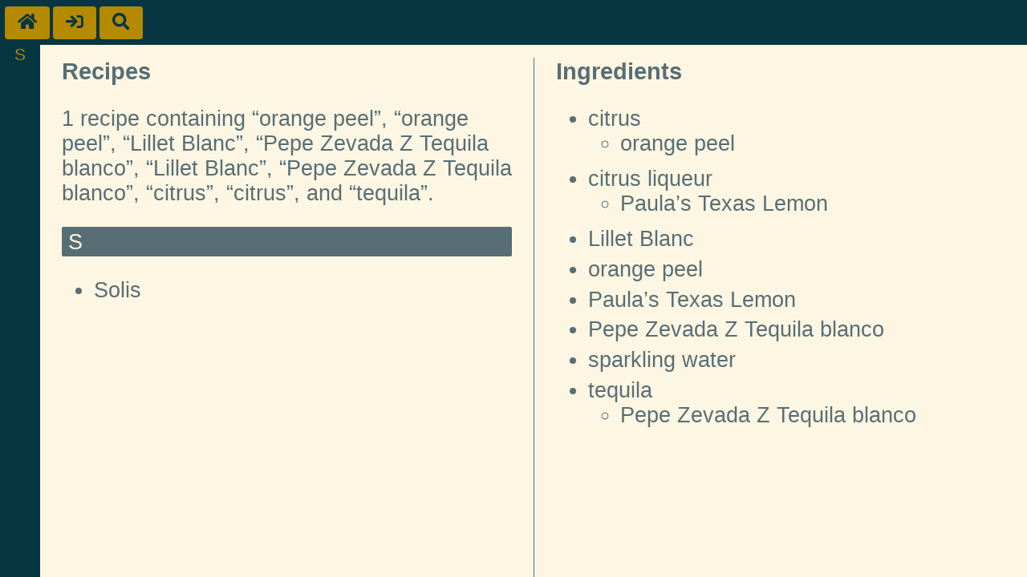

--- FILE ---
content_type: text/html; charset=utf-8
request_url: https://drinks.nwalsh.com/ingredients/orange%20peel%3Borange%20peel%3BLillet%20Blanc%3BPepe%20Zevada%20Z%20Tequila%20blanco%3BLillet%20Blanc%3BPepe%20Zevada%20Z%20Tequila%20blanco%3Bcitrus%3Bcitrus;tequila
body_size: 730
content:
<!DOCTYPE html>
<html xmlns="http://www.w3.org/1999/xhtml"><head><meta http-equiv="Content-Type" content="text/html; charset=utf-8"><title>1 Cocktails</title><meta charset="utf-8"><meta name="viewport" content="width=device-width, initial-scale=1, minimum-scale=1"><meta http-equiv="X-UA-Compatible" content="IE=edge,chrome=1"><link rel="shortcut icon" href="/images/icon-016.png" type="image/png"><link rel="apple-touch-icon" sizes="64x64" href="/images/icon-064.png" type="image/png"><link rel="apple-touch-icon" sizes="76x76" href="/images/icon-076.png" type="image/png"><link rel="apple-touch-icon" sizes="120x120" href="/images/icon-120.png" type="image/png"><link rel="apple-touch-icon" sizes="152x152" href="/images/icon-152.png" type="image/png"><link rel="stylesheet" type="text/css" href="/css/fontawesome.min.css"><link rel="stylesheet" type="text/css" href="/css/solid.min.css"><link rel="stylesheet" type="text/css" href="/css/drink.css"></head><body><article class="recipes"><header><div class="buttons"><a class="btn" href="/" title="Home"><i class="fas fa-home"></i></a><a class="btn" href="/login" title="Login"><i class="fas fa-sign-in"></i></a><a class="btn" href="/search" title="Search"><i class="fas fa-search"></i></a></div></header><nav><ul><li><a href="#S">S</a></li></ul></nav><main><div class="rlist"><div id="drinklist"><h1>Recipes</h1><p>1 recipe containing “orange peel”, “orange peel”, “Lillet Blanc”, “Pepe Zevada Z Tequila blanco”, “Lillet Blanc”, “Pepe Zevada Z Tequila blanco”, “citrus”, “citrus”, and “tequila”.</p><h2 id="S">S</h2><ul><li id="solis"><a href="/drinks/solis">Solis</a></li></ul></div></div><div class="ilist" id="ingredients"><h1>Ingredients</h1><ul class="ing-list"><li data-item="citrus"><a href="/ingredients/orange%20peel%3Borange%20peel%3BLillet%20Blanc%3BPepe%20Zevada%20Z%20Tequila%20blanco%3BLillet%20Blanc%3BPepe%20Zevada%20Z%20Tequila%20blanco%3Bcitrus%3Bcitrus%3Btequila;citrus">citrus</a><ul><li><a href="/ingredients/orange%20peel%3Borange%20peel%3BLillet%20Blanc%3BPepe%20Zevada%20Z%20Tequila%20blanco%3BLillet%20Blanc%3BPepe%20Zevada%20Z%20Tequila%20blanco%3Bcitrus%3Bcitrus%3Btequila;orange peel">orange peel</a></li></ul></li><li data-item="citrus liqueur"><a href="/ingredients/orange%20peel%3Borange%20peel%3BLillet%20Blanc%3BPepe%20Zevada%20Z%20Tequila%20blanco%3BLillet%20Blanc%3BPepe%20Zevada%20Z%20Tequila%20blanco%3Bcitrus%3Bcitrus%3Btequila;citrus liqueur">citrus liqueur</a><ul><li><a href="/ingredients/orange%20peel%3Borange%20peel%3BLillet%20Blanc%3BPepe%20Zevada%20Z%20Tequila%20blanco%3BLillet%20Blanc%3BPepe%20Zevada%20Z%20Tequila%20blanco%3Bcitrus%3Bcitrus%3Btequila;Paula%E2%80%99s Texas Lemon">Paula’s Texas Lemon</a></li></ul></li><li data-item="lillet blanc"><a href="/ingredients/orange%20peel%3Borange%20peel%3BLillet%20Blanc%3BPepe%20Zevada%20Z%20Tequila%20blanco%3BLillet%20Blanc%3BPepe%20Zevada%20Z%20Tequila%20blanco%3Bcitrus%3Bcitrus%3Btequila;Lillet Blanc">Lillet Blanc</a></li><li data-item="orange peel"><a href="/ingredients/orange%20peel%3Borange%20peel%3BLillet%20Blanc%3BPepe%20Zevada%20Z%20Tequila%20blanco%3BLillet%20Blanc%3BPepe%20Zevada%20Z%20Tequila%20blanco%3Bcitrus%3Bcitrus%3Btequila;orange peel">orange peel</a></li><li data-item="paula’s texas lemon"><a href="/ingredients/orange%20peel%3Borange%20peel%3BLillet%20Blanc%3BPepe%20Zevada%20Z%20Tequila%20blanco%3BLillet%20Blanc%3BPepe%20Zevada%20Z%20Tequila%20blanco%3Bcitrus%3Bcitrus%3Btequila;Paula%E2%80%99s Texas Lemon">Paula’s Texas Lemon</a></li><li data-item="pepe zevada z tequila blanco"><a href="/ingredients/orange%20peel%3Borange%20peel%3BLillet%20Blanc%3BPepe%20Zevada%20Z%20Tequila%20blanco%3BLillet%20Blanc%3BPepe%20Zevada%20Z%20Tequila%20blanco%3Bcitrus%3Bcitrus%3Btequila;Pepe Zevada Z Tequila blanco">Pepe Zevada Z Tequila blanco</a></li><li data-item="sparkling water"><a href="/ingredients/orange%20peel%3Borange%20peel%3BLillet%20Blanc%3BPepe%20Zevada%20Z%20Tequila%20blanco%3BLillet%20Blanc%3BPepe%20Zevada%20Z%20Tequila%20blanco%3Bcitrus%3Bcitrus%3Btequila;sparkling water">sparkling water</a></li><li data-item="tequila"><a href="/ingredients/orange%20peel%3Borange%20peel%3BLillet%20Blanc%3BPepe%20Zevada%20Z%20Tequila%20blanco%3BLillet%20Blanc%3BPepe%20Zevada%20Z%20Tequila%20blanco%3Bcitrus%3Bcitrus%3Btequila;tequila">tequila</a><ul><li><a href="/ingredients/orange%20peel%3Borange%20peel%3BLillet%20Blanc%3BPepe%20Zevada%20Z%20Tequila%20blanco%3BLillet%20Blanc%3BPepe%20Zevada%20Z%20Tequila%20blanco%3Bcitrus%3Bcitrus%3Btequila;Pepe Zevada Z Tequila blanco">Pepe Zevada Z Tequila blanco</a></li></ul></li></ul></div></main></article></body></html>

--- FILE ---
content_type: text/css; charset=utf-8
request_url: https://drinks.nwalsh.com/css/drink.css
body_size: 4377
content:
/* Drink.css */

:root {
    --vertical-alpha-width: 50px;
    --header-height-wide: 56px;
    --header-height-narrow: 80px;
    --header-height-very-narrow: 100px;
}

html {
   background-color: #fdf6e3;
   color: #586e75;
   font-family: sans-serif;
   margin: 0;
   padding: 0;
}

body {
    margin: 0;
    padding: 0;
    font-size: 20pt;
}

article {
    display: grid;
    grid-template-rows: var(--header-height-wide) auto;
    grid-template-columns: var(--vertical-alpha-width) 1fr;
    height: 100vh;
}

article header {
    background-color: #073642;
    color: #fdf6e3;
    padding-left: 4px;
    padding-top: 4px;
    grid-column-start: 1;
    grid-column-end:   3;
}

.buttons a,
.buttons a:visited {
    color: #073642;
    background-color: #b58900;
    border-radius: 4px; 
    padding: 8px 16px;
    text-align: center;
    display: inline-block;
    font-size: 21.5px;
    margin: 4px 2px;
    transition-duration: 0.4s;
    cursor: pointer;
    text-decoration: none;
}

button {
    color: #073642;
    background-color: #b58900;
    border-radius: 4px; 
    padding: 8px 16px;
    text-align: center;
    display: inline-block;
    font-size: 21.5px;
    margin: 4px 2px;
    transition-duration: 0.4s;
    cursor: pointer;
    text-decoration: none;
    cursor: pointer;
    border: 0;
    font-size: 18px;
}

.buttons a.isfav {
    color: #0f680f;
}

nav a,
nav a:visited {
    text-decoration: none;
}

main {
    margin-left: 1em;
    margin-top: 1rem;
    padding-right: 1em;
}

.bar main {
    display: block;
}

.recipes main {
    overflow: auto;
    display: grid;
    grid-template-columns: 1fr 1fr;
}

article nav {
    background-color: #073642;
    color: #b58900;
    overflow: auto;
    font-size: 16pt;
}

article nav a,
article nav a:visited {
    color: inherit;
}

article header nav {
    margin-top: 0;
    padding-top: 0;
    display: none;
}

article nav ul {
    margin: 0;
    padding: 0;
    list-style-type: none;
    padding-left: 0;
}

article nav ul li {
    display: block;
    width: var(--vertical-alpha-width);
    text-align: center;
}

article header nav ul {
    list-style-type: none;
    padding-left: 0;
}

article header nav ul li {
    display: inline-block;
    width: auto;
}

article header form {
    display: inline-block;
}

.rlist {
    padding-right: 1em;
}

.ilist {
    padding-left: 1em;
    border-left: 1px solid #586e75;
}

h1 {
    margin-top: 0;
    font-size: 22pt;
    margin-bottom: 0;
}

.drink h1 {
    font-size: 32pt;
    margin-bottom: 8pt;
}

h2 {
    color: #fdf6e3;
    background-color: #586e75;
    width: 100%;
    padding-top: 4px;
    padding-bottom: 2px;
    padding-left: 0.3em;
    border-radius: 2px;
    font-size: 20pt;
    box-sizing: border-box;
    font-weight: normal;
}

table {
   font-size: inherit;
}

table tbody tr td {
   vertical-align: text-top;
   padding-bottom: 0.5rem;
}

td.q {
   white-space: nowrap;
   text-align: right;
}

td.in {
   padding-left: 0.5em;
}

.barlist ul {
    list-style-type: none;
    padding-left: 0;
}

.barlist ul ul {
    padding-left: 1em;
}

ul li {
    padding-bottom: 0.25em;
}

ul li ul {
   margin-top: 0;
   margin-bottom: 0;
}

a,
a:visited {
   color: #586e75;
   text-decoration: none;
}

span.missing {
   text-decoration: line-through;
   color: #93a1a1;
}

div.credits {
   border-top: dashed #93a1a1 1px;
   font-size: 12pt;
}

.warning {
    color: #af111c;
}

a,
a:visited {
   color: #586e75;
   text-decoration: none;
}

.search input {
    font-size: 18pt;
}

.search button {
    font-size: 18pt;
}

@media (max-width: 760px) {
    header {
        background-color: red;
    }

    article {
        grid-template-rows: var(--header-height-narrow) auto;
        grid-template-columns: 1fr;
    }

    article nav {
        display: none;
    }

    article header nav {
        display: block;
    }

    .bar main,
    .recipes main {
        display: block;
    }

    .rlist {
        padding-right: 0;
    }

    .ilist {
        padding-left: 0;
        border-left: none;
    }
}

@media (max-width: 500px) {
    .buttons a,
    .buttons a:visited {
        border-radius: 4px; 
        padding: 8px 16px;
        font-size: 18.5px;
        margin: 4px 2px;
        transition-duration: 0.4s;
    }

    article header nav li.hand {
        display: none;
    }

    article {
        grid-template-rows: var(--header-height-very-narrow) auto;
    }

    article header nav {
        font-size: 16pt;
    }
}
